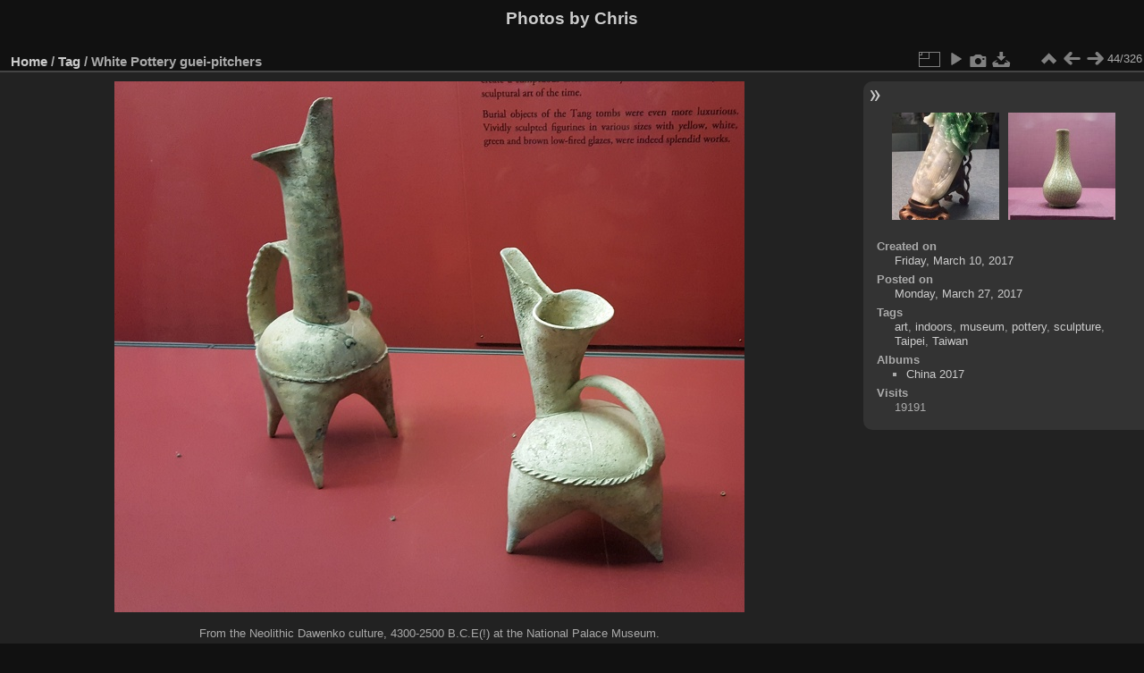

--- FILE ---
content_type: text/html; charset=utf-8
request_url: https://ardenstone.com/media/picture.php?/4918/tags/14-art
body_size: 3253
content:
<!DOCTYPE html>
<html lang="en" dir="ltr">
<head>
<meta charset="utf-8">
<meta name="generator" content="Piwigo (aka PWG), see piwigo.org">

 
<meta name="keywords" content="art, indoors, museum, pottery, sculpture, Taipei, Taiwan">
<meta name="description" content="From the Neolithic Dawenko culture, 4300-2500 B.C.E(!) at the National Palace Museum. - 2017-03-10 12.19.50 crop.jpg">

<title>White Pottery guei-pitchers | Photos by Chris</title>
<link rel="shortcut icon" type="image/x-icon" href="themes/default/icon/favicon.ico">

<link rel="start" title="Home" href="/media/" >
<link rel="search" title="Search" href="search.php" >

<link rel="first" title="First" href="picture.php?/5398/tags/14-art" ><link rel="prev" title="Previous" href="picture.php?/4917/tags/14-art" ><link rel="next" title="Next" href="picture.php?/4919/tags/14-art" ><link rel="last" title="Last" href="picture.php?/4754/tags/14-art" ><link rel="up" title="Thumbnails" href="index.php?/tags/14-art" >
<link rel="canonical" href="picture.php?/4918">

 
	<!--[if lt IE 7]>
		<link rel="stylesheet" type="text/css" href="themes/default/fix-ie5-ie6.css">
	<![endif]-->
	<!--[if IE 7]>
		<link rel="stylesheet" type="text/css" href="themes/default/fix-ie7.css">
	<![endif]-->
	

	<!--[if lt IE 8]>
		<link rel="stylesheet" type="text/css" href="themes/elegant/fix-ie7.css">
	<![endif]-->


<!-- BEGIN get_combined -->
<link rel="stylesheet" type="text/css" href="_data/combined/1vwkiyg.css">


<!-- END get_combined -->

<!--[if lt IE 7]>
<script type="text/javascript" src="themes/default/js/pngfix.js"></script>
<![endif]-->

<link href="/media/plugins/piwigo-openstreetmap/leaflet/leaflet.css" rel="stylesheet">
<script src="/media/plugins/piwigo-openstreetmap/leaflet/leaflet.js"></script><style type="text/css">
#map { height: 200px;}</style>
</head>

<body id="thePicturePage" class="section-tags tag-14 image-4918 "  data-infos='{"section":"tags","tag_ids":["14"],"image_id":"4918"}'>

<div id="the_page">


<div id="theHeader"><h1>Photos by Chris</h1></div>


<div id="content">



<div id="imageHeaderBar">
	<div class="browsePath">
		<a href="/media/">Home</a> / <a href="tags.php" title="display available tags">Tag</a> <span class="browsePathSeparator"> / </span><h2>White Pottery guei-pitchers</h2>
	</div>
</div>

<div id="imageToolBar">
<div class="imageNumber">44/326</div>
<div class="navigationButtons">
<a href="index.php?/tags/14-art" title="Thumbnails" class="pwg-state-default pwg-button"><span class="pwg-icon pwg-icon-arrow-n"></span><span class="pwg-button-text">Thumbnails</span></a><a href="picture.php?/4917/tags/14-art" title="Previous : The Famous Jade Cabbage!" class="pwg-state-default pwg-button"><span class="pwg-icon pwg-icon-arrow-w"></span><span class="pwg-button-text">Previous</span></a><a href="picture.php?/4919/tags/14-art" title="Next : &quot;Gall-bladder-shaped vase with celedon glaze&quot;" class="pwg-state-default pwg-button pwg-button-icon-right"><span class="pwg-icon pwg-icon-arrow-e"></span><span class="pwg-button-text">Next</span></a></div>

<div class="actionButtons">
<a id="derivativeSwitchLink" title="Photo sizes" class="pwg-state-default pwg-button" rel="nofollow"><span class="pwg-icon pwg-icon-sizes"></span><span class="pwg-button-text">Photo sizes</span></a><div id="derivativeSwitchBox" class="switchBox"><div class="switchBoxTitle">Photo sizes</div><span class="switchCheck" id="derivativeChecked2small" style="visibility:hidden">&#x2714; </span><a href="javascript:changeImgSrc('_data/i/upload/2017/03/27/20170327210600-5762d4c0-2s.jpg','2small','2small')">XXS - tiny<span class="derivativeSizeDetails"> (240 x 201)</span></a><br><span class="switchCheck" id="derivativeCheckedxsmall" style="visibility:hidden">&#x2714; </span><a href="javascript:changeImgSrc('_data/i/upload/2017/03/27/20170327210600-5762d4c0-xs.jpg','xsmall','xsmall')">XS - extra small<span class="derivativeSizeDetails"> (385 x 324)</span></a><br><span class="switchCheck" id="derivativeCheckedsmall" style="visibility:hidden">&#x2714; </span><a href="javascript:changeImgSrc('_data/i/upload/2017/03/27/20170327210600-5762d4c0-sm.jpg','small','small')">S - small<span class="derivativeSizeDetails"> (513 x 432)</span></a><br><span class="switchCheck" id="derivativeCheckedmedium">&#x2714; </span><a href="javascript:changeImgSrc('_data/i/upload/2017/03/27/20170327210600-5762d4c0-me.jpg','medium','medium')">M - medium<span class="derivativeSizeDetails"> (705 x 594)</span></a><br><span class="switchCheck" id="derivativeCheckedlarge" style="visibility:hidden">&#x2714; </span><a href="javascript:changeImgSrc('_data/i/upload/2017/03/27/20170327210600-5762d4c0-la.jpg','large','large')">L - large<span class="derivativeSizeDetails"> (898 x 756)</span></a><br><span class="switchCheck" id="derivativeCheckedxlarge" style="visibility:hidden">&#x2714; </span><a href="javascript:changeImgSrc('i.php?/upload/2017/03/27/20170327210600-5762d4c0-xl.jpg','xlarge','xlarge')">XL - extra large<span class="derivativeSizeDetails"> (1090 x 918)</span></a><br><span class="switchCheck" id="derivativeCheckedxxlarge" style="visibility:hidden">&#x2714; </span><a href="javascript:changeImgSrc('i.php?/upload/2017/03/27/20170327210600-5762d4c0-xx.jpg','xxlarge','xxlarge')">XXL - huge<span class="derivativeSizeDetails"> (1475 x 1242)</span></a><br><a href="javascript:phpWGOpenWindow('./upload/2017/03/27/20170327210600-5762d4c0.jpg','xxx','scrollbars=yes,toolbar=no,status=no,resizable=yes')" rel="nofollow">Original</a></div>
<a href="picture.php?/4918/tags/14-art&amp;slideshow=" title="slideshow" class="pwg-state-default pwg-button" rel="nofollow"><span class="pwg-icon pwg-icon-slideshow"></span><span class="pwg-button-text">slideshow</span></a><a href="picture.php?/4918/tags/14-art&amp;metadata" title="Show file metadata" class="pwg-state-default pwg-button" rel="nofollow"><span class="pwg-icon pwg-icon-camera-info"></span><span class="pwg-button-text">Show file metadata</span></a><a id="downloadSwitchLink" href="action.php?id=4918&amp;part=e&amp;download" title="Download this file" class="pwg-state-default pwg-button" rel="nofollow"><span class="pwg-icon pwg-icon-save"></span><span class="pwg-button-text">download</span></a> </div>
</div>
<div id="theImageAndInfos">
<div id="theImage">

    <img class="file-ext-jpg path-ext-jpg" src="_data/i/upload/2017/03/27/20170327210600-5762d4c0-me.jpg"width="705" height="594" alt="2017-03-10 12.19.50 crop.jpg" id="theMainImage" usemap="#mapmedium" title="From the Neolithic Dawenko culture, 4300-2500 B.C.E(!) at the National Palace Museum.">


<map name="map2small"><area shape=rect coords="0,0,60,201" href="picture.php?/4917/tags/14-art" title="Previous : The Famous Jade Cabbage!" alt="The Famous Jade Cabbage!"><area shape=rect coords="60,0,179,50" href="index.php?/tags/14-art" title="Thumbnails" alt="Thumbnails"><area shape=rect coords="180,0,240,201" href="picture.php?/4919/tags/14-art" title="Next : &quot;Gall-bladder-shaped vase with celedon glaze&quot;" alt="&quot;Gall-bladder-shaped vase with celedon glaze&quot;"></map><map name="mapxsmall"><area shape=rect coords="0,0,96,324" href="picture.php?/4917/tags/14-art" title="Previous : The Famous Jade Cabbage!" alt="The Famous Jade Cabbage!"><area shape=rect coords="96,0,287,81" href="index.php?/tags/14-art" title="Thumbnails" alt="Thumbnails"><area shape=rect coords="289,0,385,324" href="picture.php?/4919/tags/14-art" title="Next : &quot;Gall-bladder-shaped vase with celedon glaze&quot;" alt="&quot;Gall-bladder-shaped vase with celedon glaze&quot;"></map><map name="mapsmall"><area shape=rect coords="0,0,128,432" href="picture.php?/4917/tags/14-art" title="Previous : The Famous Jade Cabbage!" alt="The Famous Jade Cabbage!"><area shape=rect coords="128,0,382,108" href="index.php?/tags/14-art" title="Thumbnails" alt="Thumbnails"><area shape=rect coords="385,0,513,432" href="picture.php?/4919/tags/14-art" title="Next : &quot;Gall-bladder-shaped vase with celedon glaze&quot;" alt="&quot;Gall-bladder-shaped vase with celedon glaze&quot;"></map><map name="mapmedium"><area shape=rect coords="0,0,176,594" href="picture.php?/4917/tags/14-art" title="Previous : The Famous Jade Cabbage!" alt="The Famous Jade Cabbage!"><area shape=rect coords="176,0,526,148" href="index.php?/tags/14-art" title="Thumbnails" alt="Thumbnails"><area shape=rect coords="530,0,705,594" href="picture.php?/4919/tags/14-art" title="Next : &quot;Gall-bladder-shaped vase with celedon glaze&quot;" alt="&quot;Gall-bladder-shaped vase with celedon glaze&quot;"></map><map name="maplarge"><area shape=rect coords="0,0,224,756" href="picture.php?/4917/tags/14-art" title="Previous : The Famous Jade Cabbage!" alt="The Famous Jade Cabbage!"><area shape=rect coords="224,0,670,189" href="index.php?/tags/14-art" title="Thumbnails" alt="Thumbnails"><area shape=rect coords="675,0,898,756" href="picture.php?/4919/tags/14-art" title="Next : &quot;Gall-bladder-shaped vase with celedon glaze&quot;" alt="&quot;Gall-bladder-shaped vase with celedon glaze&quot;"></map><map name="mapxlarge"><area shape=rect coords="0,0,272,918" href="picture.php?/4917/tags/14-art" title="Previous : The Famous Jade Cabbage!" alt="The Famous Jade Cabbage!"><area shape=rect coords="272,0,813,229" href="index.php?/tags/14-art" title="Thumbnails" alt="Thumbnails"><area shape=rect coords="819,0,1090,918" href="picture.php?/4919/tags/14-art" title="Next : &quot;Gall-bladder-shaped vase with celedon glaze&quot;" alt="&quot;Gall-bladder-shaped vase with celedon glaze&quot;"></map><map name="mapxxlarge"><area shape=rect coords="0,0,368,1242" href="picture.php?/4917/tags/14-art" title="Previous : The Famous Jade Cabbage!" alt="The Famous Jade Cabbage!"><area shape=rect coords="368,0,1100,310" href="index.php?/tags/14-art" title="Thumbnails" alt="Thumbnails"><area shape=rect coords="1109,0,1475,1242" href="picture.php?/4919/tags/14-art" title="Next : &quot;Gall-bladder-shaped vase with celedon glaze&quot;" alt="&quot;Gall-bladder-shaped vase with celedon glaze&quot;"></map>

<p class="imageComment">From the Neolithic Dawenko culture, 4300-2500 B.C.E(!) at the National Palace Museum.</p>

</div><div id="infoSwitcher"></div><div id="imageInfos">
	<div class="navThumbs">
			<a class="navThumb" id="linkPrev" href="picture.php?/4917/tags/14-art" title="Previous : The Famous Jade Cabbage!" rel="prev">
				<span class="thumbHover prevThumbHover"></span>
        <img class="" src="_data/i/upload/2017/03/27/20170327210523-786e3f9c-sq.jpg" alt="The Famous Jade Cabbage!">
			</a>
			<a class="navThumb" id="linkNext" href="picture.php?/4919/tags/14-art" title="Next : &quot;Gall-bladder-shaped vase with celedon glaze&quot;" rel="next">
				<span class="thumbHover nextThumbHover"></span>
				<img class="" src="_data/i/upload/2017/03/27/20170327210612-91a2d8e4-sq.jpg" alt="&quot;Gall-bladder-shaped vase with celedon glaze&quot;">
			</a>
	</div>

<dl id="standard" class="imageInfoTable">
<div id="datecreate" class="imageInfo"><dt>Created on</dt><dd><a href="index.php?/created-monthly-list-2017-03-10" rel="nofollow">Friday, March 10, 2017</a></dd></div><div id="datepost" class="imageInfo"><dt>Posted on</dt><dd><a href="index.php?/posted-monthly-list-2017-03-27" rel="nofollow">Monday, March 27, 2017</a></dd></div><div id="Tags" class="imageInfo"><dt>Tags</dt><dd><a href="index.php?/tags/14-art">art</a>, <a href="index.php?/tags/1439-indoors">indoors</a>, <a href="index.php?/tags/1453-museum">museum</a>, <a href="index.php?/tags/274-pottery">pottery</a>, <a href="index.php?/tags/104-sculpture">sculpture</a>, <a href="index.php?/tags/1812-taipei">Taipei</a>, <a href="index.php?/tags/1811-taiwan">Taiwan</a></dd></div><div id="Categories" class="imageInfo"><dt>Albums</dt><dd><ul><li><a href="index.php?/category/69">China 2017</a></li></ul></dd></div><div id="Visits" class="imageInfo"><dt>Visits</dt><dd>19191</dd></div>

</dl>

</div>
</div>


</div>
<div id="copyright">

  Powered by	<a href="https://piwigo.org" class="Piwigo">Piwigo</a>
  
</div>
</div>
<!-- BEGIN get_combined -->
<script type="text/javascript" src="_data/combined/1myb104.js"></script>
<script type="text/javascript">//<![CDATA[

var p_main_menu = "on", p_pict_descr = "on", p_pict_comment = "off";
document.onkeydown = function(e){e=e||window.event;if (e.altKey) return true;var target=e.target||e.srcElement;if (target && target.type) return true;	var keyCode=e.keyCode||e.which, docElem=document.documentElement, url;switch(keyCode){case 63235: case 39: if (e.ctrlKey || docElem.scrollLeft==docElem.scrollWidth-docElem.clientWidth)url="picture.php?/4919/tags/14-art"; break;case 63234: case 37: if (e.ctrlKey || docElem.scrollLeft==0)url="picture.php?/4917/tags/14-art"; break;case 36: if (e.ctrlKey)url="picture.php?/5398/tags/14-art"; break;case 35: if (e.ctrlKey)url="picture.php?/4754/tags/14-art"; break;case 38: if (e.ctrlKey)url="index.php?/tags/14-art"; break;}if (url) {window.location=url.replace("&amp;","&"); return false;}return true;}
function changeImgSrc(url,typeSave,typeMap)
{
	var theImg = document.getElementById("theMainImage");
	if (theImg)
	{
		theImg.removeAttribute("width");theImg.removeAttribute("height");
		theImg.src = url;
		theImg.useMap = "#map"+typeMap;
	}
	jQuery('#derivativeSwitchBox .switchCheck').css('visibility','hidden');
	jQuery('#derivativeChecked'+typeMap).css('visibility','visible');
	document.cookie = 'picture_deriv='+typeSave+';path=/media/';
}
(window.SwitchBox=window.SwitchBox||[]).push("#derivativeSwitchLink", "#derivativeSwitchBox");
//]]></script>
<script type="text/javascript">
(function() {
var s,after = document.getElementsByTagName('script')[document.getElementsByTagName('script').length-1];
s=document.createElement('script'); s.type='text/javascript'; s.async=true; s.src='_data/combined/ovl66s.js';
after = after.parentNode.insertBefore(s, after);
})();
</script>
<!-- END get_combined -->

</body>
</html>